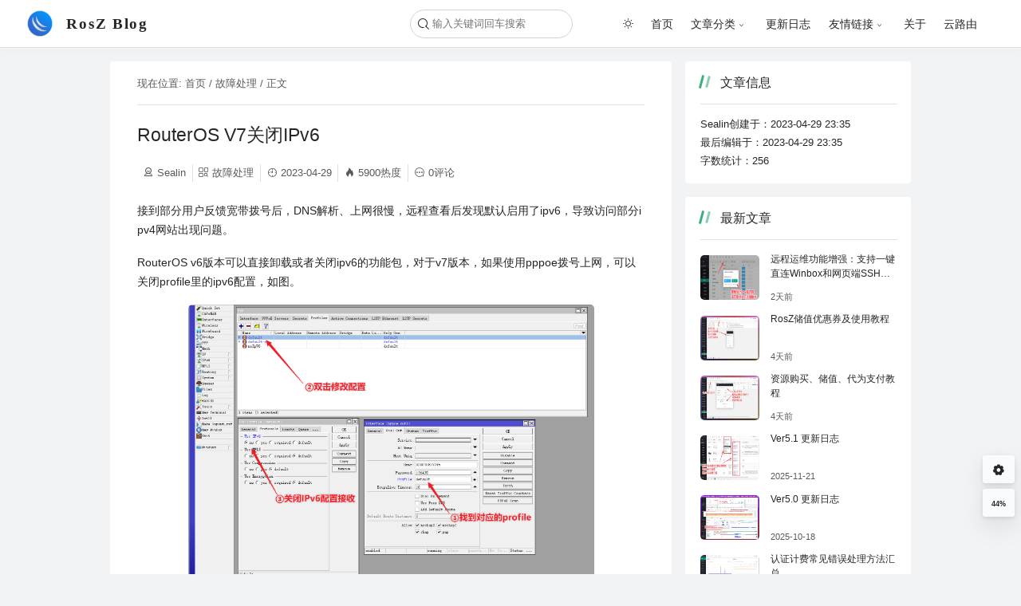

--- FILE ---
content_type: text/html; charset=UTF-8
request_url: https://blog.rosz.cn/?p=790
body_size: 8087
content:
<!DOCTYPE html>
<html lang="zh-cn" xmlns="http://www.w3.org/1999/html" class="personal">
<head>
    <meta name="theme-color" content="#ffffff"/>
    <meta charset="UTF-8"/>
    <meta name="viewport" content="width=device-width, initial-scale=1, maximum-scale=1, user-scalable=no">
	        <title>RouterOS V7关闭IPv6－故障处理－RosZ Blog</title>
        <meta name="keywords" content="RouterOS管理系统 Ros日志 Ros云管 Ros管理平台 Mikrotik路由管理 Ros认证计费 Radius Ros云路由"/>
        <meta name="description" content="接到部分用户反馈宽带拨号后，DNS解析、上网很慢，远程查看后发现默认启用了ipv6，导致访问部分ipv4网站出现问题。 RouterOS v6版本可以直接卸载或者关闭ipv6的功能包，对于v7版本，如果使用pppoe拨号上网，可以关闭profile里的ipv6配置，如图。 如果使用dhcp等其他方式上网，可以对应关闭ipv6的dhcp，或者在ipv6的filter里阻断input和forward的 "/>
		<meta property="og:type" content="article" />
<meta property="og:url" content="https://blog.rosz.cn/?p=790" />
<meta property="og:site_name" content="RosZ Blog" />
<meta property="og:title" content="RouterOS V7关闭IPv6" />
<meta property="og:image" content="https://blog.rosz.cn/wp-content/uploads/2023/04/关闭ipv6.png" />
<meta property="og:description" content="接到部分用户反馈宽带拨号后，DNS解析、上网很慢，远程查看后发现默认启用了ipv6，导致访问部分ipv4网站出现问题。 RouterOS v6版本可以直接卸载或者关闭ipv6的功能包，对于v7版本，如果使用pppoe拨号上网，可以关闭profile里的ipv6配置，如图。 如果使用dhcp等其他方式上网，可以对应关闭ipv6的dhcp，或者在ipv6的filter里阻断input和forward的 " />	<meta name='robots' content='max-image-preview:large' />
<meta name="dlm-version" content="5.0.31"><style id='wp-img-auto-sizes-contain-inline-css' type='text/css'>
img:is([sizes=auto i],[sizes^="auto," i]){contain-intrinsic-size:3000px 1500px}
/*# sourceURL=wp-img-auto-sizes-contain-inline-css */
</style>
<link rel='stylesheet' id='main-styles-css' href='https://blog.rosz.cn/wp-content/themes/theme-document-master/style.css?ver=1753432882' type='text/css' media='all' />
<style id='main-styles-inline-css' type='text/css'>
.personal{--theme-color:#3eaf7c;--theme-header-bg-color:#fff;--theme-header-font-color:#262626;--theme-sub-menu-bg-color:#fff;--theme-sub-menu-font-color:rgba(0,0,0,0.65);--theme-header-border-color:#e1e1e1;--theme-header-shadow-color:hsl(230deg 68% 14% / 1%);--theme-footer-bg-color: transparent;--theme-footer-font-color: #262626;--theme-bg-color: #f2f3f5;}
/*# sourceURL=main-styles-inline-css */
</style>
<link rel='stylesheet' id='prism-css' href='https://blog.rosz.cn/wp-content/themes/theme-document-master/common/prism/prism.css?ver=1753432882' type='text/css' media='all' />
<link rel='stylesheet' id='viewercss-css' href='https://blog.rosz.cn/wp-content/themes/theme-document-master/common/viewer/viewer.min.css?ver=1753432882' type='text/css' media='all' />
<script type="text/javascript" src="https://blog.rosz.cn/wp-includes/js/jquery/jquery.min.js?ver=3.7.1" id="jquery-core-js"></script>
<script type="text/javascript" src="https://blog.rosz.cn/wp-includes/js/jquery/jquery-migrate.min.js?ver=3.4.1" id="jquery-migrate-js"></script>
<script type="text/javascript" id="jquery-js-after">
/* <![CDATA[ */
window.$ = jQuery;
//# sourceURL=jquery-js-after
/* ]]> */
</script>
<script type="text/javascript" src="https://blog.rosz.cn/wp-content/themes/theme-document-master/assets/theme/enquire.js?ver=6.9" id="enquire-js"></script>
<script type="text/javascript" id="main-sub-js-before">
/* <![CDATA[ */
window._ts=1769008201;window.Current="790";
window.ROOT="https://blog.rosz.cn/wp-content/themes/theme-document-master";window.HOME="https://blog.rosz.cn";
//# sourceURL=main-sub-js-before
/* ]]> */
</script>
<script type="text/javascript" src="https://blog.rosz.cn/wp-content/themes/theme-document-master/common/inline/main.js?ver=1753432882" id="main-sub-js"></script>
<script type="text/javascript" id="main-js-before">
/* <![CDATA[ */
const DYNAMIC=false;const IN_HOME=false;
//# sourceURL=main-js-before
/* ]]> */
</script>
<script type="text/javascript" src="https://blog.rosz.cn/wp-content/themes/theme-document-master/common/main.js?ver=1753432882" id="main-js"></script>
<script type="text/javascript" src="https://blog.rosz.cn/wp-content/themes/theme-document-master/common/inline/monitor.js?ver=1753432882" id="main-monitor-js"></script>
<script type="text/javascript" src="https://blog.rosz.cn/wp-content/themes/theme-document-master/common/viewer/viewer.min.js?ver=1753432882" id="viewerjs-js"></script>
<script type="text/javascript" src="https://blog.rosz.cn/wp-content/themes/theme-document-master/common/prism/prism.js?ver=1753432882" id="prism-js"></script>
<script type="text/javascript" src="https://blog.rosz.cn/wp-content/themes/theme-document-master/common/inline/emoji.js?ver=1753432882" id="main-emoji-js"></script>
<script type="text/javascript" src="https://blog.rosz.cn/wp-content/themes/theme-document-master/common/inline/view.js?ver=1753432882" id="single-view-js"></script>
<link rel="icon" href="https://blog.rosz.cn/wp-content/uploads/2022/11/mikrotik_s.png" sizes="32x32" />
<link rel="icon" href="https://blog.rosz.cn/wp-content/uploads/2022/11/mikrotik_s.png" sizes="192x192" />
<link rel="apple-touch-icon" href="https://blog.rosz.cn/wp-content/uploads/2022/11/mikrotik_s.png" />
<meta name="msapplication-TileImage" content="https://blog.rosz.cn/wp-content/uploads/2022/11/mikrotik_s.png" />
</head>
<body>
<!--顶部导航栏-->
<header class="main-header">
    <!--  顶部左侧标题 和 logo -->
    <div class="left">
        <a href="https://blog.rosz.cn" class="logo" title="返回首页">

			<img src="https://blog.rosz.cn/wp-content/uploads/2022/11/mikrotik200.png" title="logo"/><h2 class="title tooltip"
                data-hint="RosZ Blog">RosZ Blog</h2>

        </a>
    </div>
    <!--移动端展开导航栏-->
    <div class="daohang iconfont icon-daohangmoren"></div>
    <!--  右边导航栏  -->
    <div class="right">
        <!--菜单栏-->
		<!--  搜索图标  -->
<div class="menu-left">
    <div class="search-div">
        <!--  搜索图标  -->
        <div class="search-icon iconfont icon-sousuo"></div>
        <!--  搜索框  -->
        <input id="search" class="search" type="text" placeholder="输入关键词回车搜索"/>
    </div>
</div>
		
<ul id="menu-menu-1" class="menu"><li class="menu-item read-mode"><i class="iconfont icon-baitian-qing"></i></li><li id="menu-item-30" class="menu-item menu-item-type-custom menu-item-object-custom menu-item-home menu-item-30"><a href="https://blog.rosz.cn/">首页</a></li>
<li id="menu-item-337" class="menu-item menu-item-type-post_type menu-item-object-page menu-item-has-children menu-item-337"><a href="https://blog.rosz.cn/?page_id=335">文章分类</a>
<ul class="sub-menu">
	<li id="menu-item-343" class="menu-item menu-item-type-taxonomy menu-item-object-category menu-item-343"><a href="https://blog.rosz.cn/?cat=27">新闻资讯</a></li>
	<li id="menu-item-340" class="menu-item menu-item-type-taxonomy menu-item-object-category menu-item-340"><a href="https://blog.rosz.cn/?cat=6">设备管理</a></li>
	<li id="menu-item-339" class="menu-item menu-item-type-taxonomy menu-item-object-category menu-item-339"><a href="https://blog.rosz.cn/?cat=9">日志安全</a></li>
	<li id="menu-item-342" class="menu-item menu-item-type-taxonomy menu-item-object-category menu-item-342"><a href="https://blog.rosz.cn/?cat=23">角色管理</a></li>
	<li id="menu-item-392" class="menu-item menu-item-type-taxonomy menu-item-object-category menu-item-392"><a href="https://blog.rosz.cn/?cat=34">多功能终端</a></li>
	<li id="menu-item-658" class="menu-item menu-item-type-taxonomy menu-item-object-category current-post-ancestor current-menu-parent current-post-parent menu-item-658"><a href="https://blog.rosz.cn/?cat=48">故障处理</a></li>
	<li id="menu-item-341" class="menu-item menu-item-type-taxonomy menu-item-object-category menu-item-341"><a href="https://blog.rosz.cn/?cat=7">其他</a></li>
</ul>
</li>
<li id="menu-item-262" class="menu-item menu-item-type-taxonomy menu-item-object-category menu-item-262"><a href="https://blog.rosz.cn/?cat=8">更新日志</a></li>
<li id="menu-item-769" class="menu-item menu-item-type-post_type menu-item-object-page menu-item-has-children menu-item-769"><a href="https://blog.rosz.cn/?page_id=2">友情链接</a>
<ul class="sub-menu">
	<li id="menu-item-768" class="menu-item menu-item-type-custom menu-item-object-custom menu-item-768"><a href="http://www.irouteros.com/">余松老师RouterOS教程</a></li>
	<li id="menu-item-770" class="menu-item menu-item-type-custom menu-item-object-custom menu-item-770"><a href="https://mikrotik.com/">Mikrotik官网</a></li>
	<li id="menu-item-771" class="menu-item menu-item-type-custom menu-item-object-custom menu-item-771"><a href="https://forum.mikrotik.com/">Mikrotik官方论坛</a></li>
</ul>
</li>
<li id="menu-item-31" class="menu-item menu-item-type-post_type menu-item-object-page menu-item-31"><a href="https://blog.rosz.cn/?page_id=2">关于</a></li>
<li id="menu-item-95" class="menu-item menu-item-type-custom menu-item-object-custom menu-item-95"><a target="_blank" href="https://rosz.cn" title="RosZ云路由">云路由</a></li>
</ul>
    </div>
</header>
    <main class="main-container">
        <!--  侧边目录  -->
		        <!--  文章  -->
        <div class="main-main">
            <article class="main-content">
                <!-- 面包屑导航 -->
				    <div class="breadcrumb">
        现在位置: <a href="/" title="首页">首页</a>
		            /
            <a href="https://blog.rosz.cn/?cat=48" title=" 故障处理"> 故障处理</a>
		        / 正文
    </div>
	                <!-- 文章顶部 -->
				
    <!--  标题  -->
    <h1>
		RouterOS V7关闭IPv6    </h1>

    <!--  文章信息  -->
    <!--  仅在文章页面展示 -->
    <div class="article-info">
        <ul>
            <li id="author"><i class="iconfont icon-chuangzuozhejieshao"></i>Sealin</li>
            <li id="category"><i class="iconfont icon-fenlei"></i><a href="https://blog.rosz.cn/?cat=48"
                                                                     title=" 故障处理">故障处理</a>
            </li>
            <li>
                <i class="iconfont icon-shijian"></i>2023-04-29            </li>
            <li><i class="iconfont icon-icon-test"></i>5900热度</li>
            <li style="border:none"><i class="iconfont icon-pinglun"></i>0评论</li>
        </ul>
    </div>
	                <!--  文章内容  -->
                <div class="main-article">
					<p>接到部分用户反馈宽带拨号后，DNS解析、上网很慢，远程查看后发现默认启用了ipv6，导致访问部分ipv4网站出现问题。</p>
<p>RouterOS v6版本可以直接卸载或者关闭ipv6的功能包，对于v7版本，如果使用pppoe拨号上网，可以关闭profile里的ipv6配置，如图。</p>
<div class="container-image">
   		<img decoding="async" loading="lazy" class="aligncenter size-full wp-image-791 viewerLightBox" src="https://blog.rosz.cn/wp-content/uploads/2023/04/关闭ipv6.png" alt="" width="1396" height="1027" srcset="https://blog.rosz.cn/wp-content/uploads/2023/04/关闭ipv6.png 1396w, https://blog.rosz.cn/wp-content/uploads/2023/04/关闭ipv6-300x221.png 300w, https://blog.rosz.cn/wp-content/uploads/2023/04/关闭ipv6-1024x753.png 1024w, https://blog.rosz.cn/wp-content/uploads/2023/04/关闭ipv6-768x565.png 768w" sizes="auto, (max-width: 1396px) 100vw, 1396px" />
    <div class="image-info"> PPPoe拨号关闭ipv6</div>
</div>
<p>如果使用dhcp等其他方式上网，可以对应关闭ipv6的dhcp，或者在ipv6的filter里阻断input和forward的流量。</p>
                </div>
                <!-- 文章底部 -->
				
<footer>
    <div class="article-footer">


        <!--版权-->
		            <div class="copyright">
				            </div>
		        <!--赞赏-->
		            <div class="donate">
                <a href="https://blog.rosz.cn/?page_id=2">
                    <button>赞赏</button>
                </a>
            </div>
		        <!--标签-->
        <div class="label">
            <i class="iconfont icon-biaoqian"></i>
            <ul>
				<li>暂无标签</li>            </ul>
        </div>
    </div>

	

    <div class="footer-nav">
        <div class="to">
            <span class="text">上一篇</span>
			                <a href="https://blog.rosz.cn/?p=772"
                   title="RouterOS PPP线路连接状态监测告警">RouterOS PPP线路连接状态监测告警</a>
			        </div>
        <div class="to right">
            <span class="text">下一篇</span>
			                <a href="https://blog.rosz.cn/?p=794"
                   title="Ver4.1 更新日志">Ver4.1 更新日志</a>
			        </div>
    </div>
</footer>
            </article>

			
            <!-- 文章评论 -->
			
        <div class="div-info">
            <div class="header">
                <ul>
                    <li class="active"><div class="mark"></div>评论区</li>
                    <!-- <li>修改记录</li>-->
                </ul>
            </div>
            <form class="comment-form" action="/wp-comments-post.php" method="post">
                <!--评论表单头部元素-->
                <div class="comment-header">
                    <!--评论者信息-->
                    <div class="comment-person">
                        <div class="comment-avatar">
                            <img src="https://blog.rosz.cn/wp-content/themes/theme-document-master/assets/images/avatar.svg?ver=1753432882" alt="默认头像" title="默认头像"/>
                        </div>
                        <div class="comment-info">
                            <div class="comment-info-top">恨相知晚</div>
                            <div class="comment-info-bottom">一起参与讨论！</div>
                        </div>
                    </div>
                    <div class="comment-loginout">
						                        <a style="display: none" title="注销登录"
                           href="https://blog.rosz.cn/wp-login.php?action=logout&amp;redirect_to=https%3A%2F%2Fblog.rosz.cn%2F%3Fp%3D790&amp;_wpnonce=dcbe3694f1">注销登录</a>
                    </div>
                </div>
                <div class="comment-form-main">
					<input type="hidden" id="_wp_unfiltered_html_comment" name="_wp_unfiltered_html_comment" value="3a88271c1b" />                    <input type="hidden" name="comment_parent"
                           value=" ">
                    <input type="hidden" name="comment_post_ID" value="790"
                           id="comment_post_ID">
                    <div class="comment-textarea">
                        <textarea id="comment_content" name="comment" maxlength="65525"
                                  placeholder="三言两语,安慰自己,冷言冷语,坚持自己" rows="5"
                                  class="comment-content"></textarea>

                        <i class="iconfont icon-biaoqing emoji"></i>

						
<ul class="emoji-list">
    <li class="smilees" title="呵呵" data-emoji="hehe">
        <img loading='lazy' src="https://blog.rosz.cn/wp-content/themes/theme-document-master/assets/smilies/hehe.png"/>
    </li>
    <li class="smilees" title="哈哈" data-emoji="haha">
        <img loading='lazy' src="https://blog.rosz.cn/wp-content/themes/theme-document-master/assets/smilies/haha.png"/>
    </li>
    <li class="smilees" title="吐舌" data-emoji="tushe">
        <img loading='lazy' src="https://blog.rosz.cn/wp-content/themes/theme-document-master/assets/smilies/tushe.png"/>
    </li>
    <li class="smilees" title="啊" data-emoji="a">
        <img loading='lazy' src="https://blog.rosz.cn/wp-content/themes/theme-document-master/assets/smilies/a.png"/>
    </li>
    <li class="smilees" title="酷" data-emoji="ku">
        <img loading='lazy' src="https://blog.rosz.cn/wp-content/themes/theme-document-master/assets/smilies/ku.png"/>
    </li>
    <li class="smilees" title="怒" data-emoji="nu">
        <img loading='lazy' src="https://blog.rosz.cn/wp-content/themes/theme-document-master/assets/smilies/nu.png"/>
    </li>
    <li class="smilees" title="开心" data-emoji="kaixin">
        <img loading='lazy' src="https://blog.rosz.cn/wp-content/themes/theme-document-master/assets/smilies/kaixin.png"/>
    </li>
    <li class="smilees" title="汗" data-emoji="han">
        <img loading='lazy' src="https://blog.rosz.cn/wp-content/themes/theme-document-master/assets/smilies/han.png"/>
    </li>
    <li class="smilees" title="泪" data-emoji="lei">
        <img loading='lazy' src="https://blog.rosz.cn/wp-content/themes/theme-document-master/assets/smilies/lei.png"/>
    </li>
    <li class="smilees" title="黑线" data-emoji="heixian">
        <img loading='lazy' src="https://blog.rosz.cn/wp-content/themes/theme-document-master/assets/smilies/heixian.png">

    </li>
    <li class="smilees" title="鄙视" data-emoji="bishi">
        <img loading='lazy' src="https://blog.rosz.cn/wp-content/themes/theme-document-master/assets/smilies/bishi.png"/>
    </li>
    <li class="smilees" title="不高兴" data-emoji="bugaoxing">
        <img loading='lazy' src="https://blog.rosz.cn/wp-content/themes/theme-document-master/assets/smilies/bugaoxing.png"/>

    </li>
    <li class="smilees" title="真棒" data-emoji="zhenbang">
        <img loading='lazy' src="https://blog.rosz.cn/wp-content/themes/theme-document-master/assets/smilies/zhenbang.png"/>

    </li>
    <li class="smilees" title="钱" data-emoji="qian">
        <img loading='lazy' src="https://blog.rosz.cn/wp-content/themes/theme-document-master/assets/smilies/qian.png"/>
    </li>
    <li class="smilees" title="疑问" data-emoji="yiwen">
        <img loading='lazy' src="https://blog.rosz.cn/wp-content/themes/theme-document-master/assets/smilies/yiwen.png"/>
    </li>
    <li class="smilees" title="阴险" data-emoji="yinxian">
        <img loading='lazy' src="https://blog.rosz.cn/wp-content/themes/theme-document-master/assets/smilies/yinxian.png"/>

    </li>
    <li class="smilees" title="吐" data-emoji="tu">
        <img loading='lazy' src="https://blog.rosz.cn/wp-content/themes/theme-document-master/assets/smilies/tu.png"/>
    </li>
    <li class="smilees" title="咦" data-emoji="yi">
        <img loading='lazy' src="https://blog.rosz.cn/wp-content/themes/theme-document-master/assets/smilies/yi.png"/>
    </li>
    <li class="smilees" title="委屈" data-emoji="weiqv">
        <img loading='lazy' src="https://blog.rosz.cn/wp-content/themes/theme-document-master/assets/smilies/weiqv.png"/>
    </li>
    <li class="smilees" title="花心" data-emoji="huaxin">
        <img loading='lazy' src="https://blog.rosz.cn/wp-content/themes/theme-document-master/assets/smilies/huaxin.png"/>
    </li>
    <li class="smilees" title="呼~~" data-emoji="hu">
        <img loading='lazy' src="https://blog.rosz.cn/wp-content/themes/theme-document-master/assets/smilies/hu.png"/>
    </li>
    <li class="smilees" title="笑眼" data-emoji="xiaoyan">
        <img loading='lazy' src="https://blog.rosz.cn/wp-content/themes/theme-document-master/assets/smilies/xiaoyan.png"/>

    </li>
    <li class="smilees" title="冷" data-emoji="leng">
        <img loading='lazy' src="https://blog.rosz.cn/wp-content/themes/theme-document-master/assets/smilies/leng.png"/>
    </li>
    <li class="smilees" title="太开心" data-emoji="taikaixin">
        <img loading='lazy' src="https://blog.rosz.cn/wp-content/themes/theme-document-master/assets/smilies/taikaixin.png"/>

    </li>
    <li class="smilees" title="右滑稽" data-emoji="huaji2">
        <img loading='lazy' src="https://blog.rosz.cn/wp-content/themes/theme-document-master/assets/smilies/huaji2.png">

    </li>
    <li class="smilees" title="左滑稽" data-emoji="huaji">
        <img loading='lazy' src="https://blog.rosz.cn/wp-content/themes/theme-document-master/assets/smilies/huaji.png"/>
    </li>
    <li class="smilees" title="勉强" data-emoji="mianqiang">
        <img loading='lazy' src="https://blog.rosz.cn/wp-content/themes/theme-document-master/assets/smilies/mianqiang.png"/>

    </li>
    <li class="smilees" title="狂汗" data-emoji="kuanghan">
        <img loading='lazy' src="https://blog.rosz.cn/wp-content/themes/theme-document-master/assets/smilies/kuanghan.png"/>

    </li>
    <li class="smilees" title="乖" data-emoji="guai">
        <img loading='lazy' src="https://blog.rosz.cn/wp-content/themes/theme-document-master/assets/smilies/guai.png"/>
    </li>
    <li class="smilees" title="睡觉" data-emoji="shuijiao">
        <img loading='lazy' src="https://blog.rosz.cn/wp-content/themes/theme-document-master/assets/smilies/shuijiao.png"/>

    </li>
    <li class="smilees" title="惊哭" data-emoji="jingku">
        <img loading='lazy' src="https://blog.rosz.cn/wp-content/themes/theme-document-master/assets/smilies/jingku.png"/>
    </li>
    <li class="smilees" title="生气" data-emoji="shengqi">
        <img loading='lazy' src="https://blog.rosz.cn/wp-content/themes/theme-document-master/assets/smilies/shengqi.png">

    </li>
    <li class="smilees" title="惊讶" data-emoji="jingya">
        <img loading='lazy' src="https://blog.rosz.cn/wp-content/themes/theme-document-master/assets/smilies/jingya.png"/>
    </li>
    <li class="smilees" title="喷" data-emoji="pen">
        <img loading='lazy' src="https://blog.rosz.cn/wp-content/themes/theme-document-master/assets/smilies/pen.png"/>
    </li>
    <li class="smilees" title="爱心" data-emoji="aixin">
        <img loading='lazy' src="https://blog.rosz.cn/wp-content/themes/theme-document-master/assets/smilies/aixin.png"/>
    </li>
    <li class="smilees" title="心碎" data-emoji="xinsui">
        <img loading='lazy' src="https://blog.rosz.cn/wp-content/themes/theme-document-master/assets/smilies/xinsui.png"/>
    </li>
    <li class="smilees" title="玫瑰" data-emoji="meigui">
        <img loading='lazy' src="https://blog.rosz.cn/wp-content/themes/theme-document-master/assets/smilies/meigui.png"/>
    </li>
    <li class="smilees" title="礼物" data-emoji="liwu">
        <img loading='lazy' src="https://blog.rosz.cn/wp-content/themes/theme-document-master/assets/smilies/liwu.png"/>
    </li>
    <li class="smilees" title="彩虹" data-emoji="caihong">
        <img loading='lazy' src="https://blog.rosz.cn/wp-content/themes/theme-document-master/assets/smilies/caihong.png"/>
    </li>
    <li class="smilees" title="星星月亮" data-emoji="xxyl">
        <img loading='lazy' src="https://blog.rosz.cn/wp-content/themes/theme-document-master/assets/smilies/xxyl.png"/>
    </li>
    <li class="smilees" title="太阳" data-emoji="sun">
        <img loading='lazy' src="https://blog.rosz.cn/wp-content/themes/theme-document-master/assets/smilies/sun.png"/>
    </li>
    <li class="smilees" title="钱币" data-emoji="money">
        <img loading='lazy' src="https://blog.rosz.cn/wp-content/themes/theme-document-master/assets/smilies/money.png"/>
    </li>
    <li class="smilees" title="灯泡" data-emoji="bulb">
        <img loading='lazy' src="https://blog.rosz.cn/wp-content/themes/theme-document-master/assets/smilies/bulb.png"/>
    </li>
    <li class="smilees" title="茶杯" data-emoji="cup">
        <img loading='lazy' src="https://blog.rosz.cn/wp-content/themes/theme-document-master/assets/smilies/cup.png"/>
    </li>
    <li class="smilees" title="蛋糕" data-emoji="cake">
        <img loading='lazy' src="https://blog.rosz.cn/wp-content/themes/theme-document-master/assets/smilies/cake.png"/>
    </li>
    <li class="smilees" title="音乐" data-emoji="music">
        <img loading='lazy' src="https://blog.rosz.cn/wp-content/themes/theme-document-master/assets/smilies/music.png"/>
    </li>
    <li class="smilees" title="haha" data-emoji="haha2">
        <img loading='lazy' src="https://blog.rosz.cn/wp-content/themes/theme-document-master/assets/smilies/haha2.png"/>
    </li>
    <li class="smilees" title="胜利" data-emoji="win">
        <img loading='lazy' src="https://blog.rosz.cn/wp-content/themes/theme-document-master/assets/smilies/win.png"/>
    </li>
    <li class="smilees" title="大拇指" data-emoji="good">
        <img loading='lazy' src="https://blog.rosz.cn/wp-content/themes/theme-document-master/assets/smilies/good.png"/>
    </li>
    <li class="smilees" title="弱" data-emoji="bad">
        <img loading='lazy' src="https://blog.rosz.cn/wp-content/themes/theme-document-master/assets/smilies/bad.png"/>
    </li>
    <li class="smilees" title="OK" data-emoji="ok">
        <img loading='lazy' src="https://blog.rosz.cn/wp-content/themes/theme-document-master/assets/smilies/ok.png"/>
    </li>
</ul>

                    </div>

                    <div class="comment-container">
                        <input placeholder="昵称" name="author" type="text" class="comment-name"
                               value=""
                               required/>
                        <input placeholder="邮箱" name="email" type="email" class="comment-mail"
                               value=""
                               required/>
                        <input placeholder="网址" name="url" type="url" class="comment-url"
                               value=""
                               required/>
                    </div>
                </div>
                <div class="comment-form-footer">
                    <button type="submit">提交</button>
                </div>
            </form>

            <!--输出评论-->
			        </div>

		
	        </div>
		<!--  右边相关信息  -->
    <div id="fixed">
        <aside class="main-right" id="right">
			    <!--文章信息-->
    <div class="div-info">
        <div class="header">
            <ul>
                <li class="active"><div class="mark"></div>文章信息</li>
                <!-- <li>修改记录</li>-->
            </ul>
        </div>
        <ul class="ul" style="margin-top: 0.5rem;">
            <li>Sealin创建于：<span>2023-04-29 23:35</span></li>
            <li>最后编辑于：<span>2023-04-29 23:35</span></li>
            <li>字数统计：<span>256</span></li>
        </ul>
    </div>
	
<div class="div-info recent">
    <div class="header">
        <ul>
            <li class="active"><div class="mark"></div>最新文章</li>
            <!-- <li>修改记录</li>-->
        </ul>
    </div>
    <ul class="ul">

		<li>
                <a href="https://blog.rosz.cn/?p=1243" title="远程运维功能增强：支持一键直连Winbox和网页端SSH控制台" target="_blank">
                     <div class="thumnbnail">
                        <img loading="lazy" src="https://blog.rosz.cn/wp-content/uploads/2026/01/2026-01-19-18.41.03_Google-Chrome_Monday_007749@2x.png" alt="远程运维功能增强：支持一键直连Winbox和网页端SSH控制台" />
                    </div>
                    <div class="article">
                        <div class="caption">
                        远程运维功能增强：支持一键直连Winbox和网页端SSH控制台
                        </div> 
                        <div class="datetime">
                        2天前
                        </div> 
                    </div>
                </a>
            </li><li>
                <a href="https://blog.rosz.cn/?p=1240" title="RosZ储值优惠券及使用教程" target="_blank">
                     <div class="thumnbnail">
                        <img loading="lazy" src="https://blog.rosz.cn/wp-content/uploads/2026/01/2026-01-16-20.51.26_Google-Chrome_Friday_007641@2x-scaled.png" alt="RosZ储值优惠券及使用教程" />
                    </div>
                    <div class="article">
                        <div class="caption">
                        RosZ储值优惠券及使用教程
                        </div> 
                        <div class="datetime">
                        4天前
                        </div> 
                    </div>
                </a>
            </li><li>
                <a href="https://blog.rosz.cn/?p=1232" title="资源购买、储值、代为支付教程" target="_blank">
                     <div class="thumnbnail">
                        <img loading="lazy" src="https://blog.rosz.cn/wp-content/uploads/2026/01/2026-01-16-19.54.04_预览_Friday_007637@2x-scaled.png" alt="资源购买、储值、代为支付教程" />
                    </div>
                    <div class="article">
                        <div class="caption">
                        资源购买、储值、代为支付教程
                        </div> 
                        <div class="datetime">
                        4天前
                        </div> 
                    </div>
                </a>
            </li><li>
                <a href="https://blog.rosz.cn/?p=1214" title="Ver5.1 更新日志" target="_blank">
                     <div class="thumnbnail">
                        <img loading="lazy" src="https://blog.rosz.cn/wp-content/uploads/2025/11/2025-11-30-01.30.29_Google-Chrome_Sunday_006303@2x-scaled.png" alt="Ver5.1 更新日志" />
                    </div>
                    <div class="article">
                        <div class="caption">
                        Ver5.1 更新日志
                        </div> 
                        <div class="datetime">
                        2025-11-21
                        </div> 
                    </div>
                </a>
            </li><li>
                <a href="https://blog.rosz.cn/?p=1189" title="Ver5.0 更新日志" target="_blank">
                     <div class="thumnbnail">
                        <img loading="lazy" src="https://blog.rosz.cn/wp-content/uploads/2025/10/2025-10-28-scaled.png" alt="Ver5.0 更新日志" />
                    </div>
                    <div class="article">
                        <div class="caption">
                        Ver5.0 更新日志
                        </div> 
                        <div class="datetime">
                        2025-10-18
                        </div> 
                    </div>
                </a>
            </li><li>
                <a href="https://blog.rosz.cn/?p=1184" title="认证计费常见错误处理方法汇总" target="_blank">
                     <div class="thumnbnail">
                        <img loading="lazy" src="https://blog.rosz.cn/wp-content/uploads/2022/11/首页.png" alt="认证计费常见错误处理方法汇总" />
                    </div>
                    <div class="article">
                        <div class="caption">
                        认证计费常见错误处理方法汇总
                        </div> 
                        <div class="datetime">
                        2025-10-17
                        </div> 
                    </div>
                </a>
            </li><li>
                <a href="https://blog.rosz.cn/?p=1173" title="RouterOSv7.19.6及7.20rc4以上版本traffic flood-ping错误解决办法" target="_blank">
                     <div class="thumnbnail">
                        <img loading="lazy" src="https://blog.rosz.cn/wp-content/uploads/2025/09/2025-09-24-18.40.26_Google-Chrome_Wednesday_004702@2x-scaled.png" alt="RouterOSv7.19.6及7.20rc4以上版本traffic flood-ping错误解决办法" />
                    </div>
                    <div class="article">
                        <div class="caption">
                        RouterOSv7.19.6及7.20rc4以上版本traffic flood-ping错误解决办法
                        </div> 
                        <div class="datetime">
                        2025-09-24
                        </div> 
                    </div>
                </a>
            </li>    </ul>

</div>
<div class="div-info">
    <div class="header">
        <ul>
            <li class="active"><div class="mark"></div>最新评论</li>
            <!-- <li>修改记录</li>-->
        </ul>
    </div>
    <ul class="ul" style="margin-top: 0.5rem;">

        <li>
                <div class="comment-widget">
                <img loading="lazy" class="author-avatar" src="https://gravatar.loli.net/avatar/0f619893b5373f09c86dc13edd472e30685431be701dfa71994389b90c296cc6?s=96&d=mm&r=g" title="头像"/>
                    <a href="https://blog.rosz.cn/?p=1158" title="您好，已经修复，可以加下微信或者QQ：302268，如有需要可以远程协助调试">
                        <span class="name">
                         Sealin
                         </span>
                        <span class="comment-widget-content"> 
                             您好，已经修复，可以加下微信或者QQ：302268，如有需要可以远程协助调试
                        </span>
                    </a>
                </div>
            </li><li>
                <div class="comment-widget">
                <img loading="lazy" class="author-avatar" src="https://gravatar.loli.net/avatar/?s=96&d=mm&r=g" title="头像"/>
                    <a href="https://blog.rosz.cn/?p=1158" title="你更新以后现在不互通了，你只添加了网关访问，没有添加整个网段的">
                        <span class="name">
                         kinkongli
                         </span>
                        <span class="comment-widget-content"> 
                             你更新以后现在不互通了，你只添加了网关访问，没有添加整个网段的
                        </span>
                    </a>
                </div>
            </li><li>
                <div class="comment-widget">
                <img loading="lazy" class="author-avatar" src="https://gravatar.loli.net/avatar/0f619893b5373f09c86dc13edd472e30685431be701dfa71994389b90c296cc6?s=96&d=mm&r=g" title="头像"/>
                    <a href="https://blog.rosz.cn/?p=806" title="暂不支持">
                        <span class="name">
                         Sealin
                         </span>
                        <span class="comment-widget-content"> 
                             暂不支持
                        </span>
                    </a>
                </div>
            </li>    </ul>

</div>        </aside>
    </div>
    </main>
    <!--角标-->
	
<!--  底部区域  -->
<div class="fixed">
    <!--  回到顶部  -->
    <button class="toTop" data-text="回到顶部"><i class="iconfont icon-you-copy-copy-copy"></i></button>

	        <!--  主题色切换  -->
        <button id="theme-color" data-text="主题设置"><i class="iconfont icon-shezhi1">
                <div class="theme-color">
                    <ul>
                        <li>
                            <div class="personal"></div>
                        </li>
                        <li>
                            <div class="theme-one"></div>
                        </li>
                        <li>
                            <div class="theme-two"></div>
                        </li>
                        <li>
                            <div class="theme-three"></div>
                        </li>
                        <li>
                            <div class="theme-four"></div>
                        </li>
                        <li>
                            <div class="theme-five"></div>
                        </li>
                        <li>
                            <div class="theme-six"></div>
                        </li>
                        <li>
                            <div class="theme-seven"></div>
                        </li>
                        <li>
                            <div class="theme-eight"></div>
                        </li>
                    </ul>
                </div>
            </i></button>
		    <!--  阅读进度  -->
    <button id="progress" data-text="阅读进度">0%</button>
</div>

	<div class="main-bottom">
    Powered by <a href="https://wordpress.org/" title="Document" target="_blank" rel="nofollow">Wordpress</a> | Theme By <a href="https://github.com/friend-nicen/theme-document" title="Document" target="_blank" rel="nofollow">Document</a> | <a href="https://beian.miit.gov.cn/" title="工信部ICP备案" target="_blank" rel="nofollow" style="color:">RosZ.cn 鲁ICP备2021047023号-1 | RosZ.cc 蜀ICP备2022016992号-1</a></div>
<script>
var _hmt = _hmt || [];
(function() {
  var hm = document.createElement("script");
  hm.src = "https://hm.baidu.com/hm.js?277135e9aef85045336d92d61139291c";
  var s = document.getElementsByTagName("script")[0]; 
  s.parentNode.insertBefore(hm, s);
})();
</script>
<!-- Google tag (gtag.js) -->
<script async src="https://www.googletagmanager.com/gtag/js?id=G-6YS4JB7HHG"></script>
<script>
  window.dataLayer = window.dataLayer || [];
  function gtag(){dataLayer.push(arguments);}
  gtag('js', new Date());

  gtag('config', 'G-6YS4JB7HHG');
</script><script type="application/ld+json">
    {
        "@context": {
            "@context": {
                "images": {
                  "@id": "http://schema.org/image",
                  "@type": "@id",
                  "@container": "@list"
                },
                "title": "http://schema.org/headline",
                "description": "http://schema.org/description",
                "pubDate": "http://schema.org/DateTime"
            }
        },
        "@id": "https://blog.rosz.cn/?p=790",
        "title": "RouterOS V7关闭IPv6 ",
        "images": ["https://blog.rosz.cn/wp-content/uploads/2023/04/关闭ipv6.png"],
        "description": "接到部分用户反馈宽带拨号后，DNS解析、上网很慢，远程查看后发现默认启用了ipv6，导致访问部分ipv4网站出现问题。 RouterOS v6版本可以直接卸载或者关闭ipv6的功能包，对于v7版本，如果使用pppoe拨号上网，可以关闭profile里的ipv6配置，如图。 如果使用dhcp等其他方式上网，可以对应关闭ipv6的dhcp，或者在ipv6的filter里阻断input和forward的  ",
        "pubDate": "2023-04-29 23:35:33 ",
        "upDate": "2023-04-29 23:35:33 "
    }
</script>
<script type="text/javascript" id="dlm-xhr-js-extra">
/* <![CDATA[ */
var dlmXHRtranslations = {"error":"An error occurred while trying to download the file. Please try again.","not_found":"\u4e0b\u8f7d\u4e0d\u5b58\u5728","no_file_path":"No file path defined.","no_file_paths":"\u6ca1\u6709\u5b9a\u4e49\u6587\u4ef6\u8def\u5f84","filetype":"Download is not allowed for this file type.","file_access_denied":"Access denied to this file.","access_denied":"Access denied. You do not have permission to download this file.","security_error":"Something is wrong with the file path.","file_not_found":"\u6587\u4ef6\u6ca1\u6709\u627e\u5230"};
//# sourceURL=dlm-xhr-js-extra
/* ]]> */
</script>
<script type="text/javascript" id="dlm-xhr-js-before">
/* <![CDATA[ */
const dlmXHR = {"xhr_links":{"class":["download-link","download-button"]},"prevent_duplicates":true,"ajaxUrl":"https:\/\/blog.rosz.cn\/wp-admin\/admin-ajax.php"}; dlmXHRinstance = {}; const dlmXHRGlobalLinks = "https://blog.rosz.cn?download"; const dlmNonXHRGlobalLinks = []; dlmXHRgif = "https://blog.rosz.cn/wp-includes/images/spinner.gif"; const dlmXHRProgress = "1"
//# sourceURL=dlm-xhr-js-before
/* ]]> */
</script>
<script type="text/javascript" src="https://blog.rosz.cn/wp-content/plugins/download-monitor/assets/js/dlm-xhr.min.js?ver=5.0.31" id="dlm-xhr-js"></script>
</body>
</html>




--- FILE ---
content_type: application/javascript
request_url: https://blog.rosz.cn/wp-content/themes/theme-document-master/common/inline/emoji.js?ver=1753432882
body_size: 903
content:
/*
* @author 友人a丶
* @date 
*
* 表情处理模块
* */
$(function ($) {

    (function ($) {
        $.fn.extend(
            {
                insertContent: function (myValue, t) {
                    var $t = $(this)[0];
                    if (document.selection) { // ie
                        this.focus();
                        var sel = document.selection.createRange();
                        sel.text = myValue;
                        this.focus();
                        sel.moveStart('character', -l);
                        var wee = sel.text.length;
                        if (arguments.length == 2) {
                            var l = $t.value.length;
                            sel.moveEnd("character", wee + t);
                            t <= 0 ? sel.moveStart("character", wee - 2 * t
                                - myValue.length) : sel.moveStart(
                                "character", wee - t - myValue.length);
                            sel.select();
                        }
                    } else if ($t.selectionStart
                        || $t.selectionStart == '0') {
                        var startPos = $t.selectionStart;
                        var endPos = $t.selectionEnd;
                        var scrollTop = $t.scrollTop;
                        $t.value = $t.value.substring(0, startPos)
                            + myValue
                            + $t.value.substring(endPos,
                                $t.value.length);
                        this.focus();
                        $t.selectionStart = startPos + myValue.length;
                        $t.selectionEnd = startPos + myValue.length;
                        $t.scrollTop = scrollTop;
                        if (arguments.length == 2) {
                            $t.setSelectionRange(startPos - t,
                                $t.selectionEnd + t);
                            this.focus();
                        }
                    } else {
                        this.value += myValue;
                        this.focus();
                    }
                }
            })
    })(jQuery);


    let emoji = $(".emoji-list");
    let textarea = $("#comment_content");


    $(".icon-biaoqing").click(function (e) {
        if (emoji.css("display") === "none") {
            emoji.css("display", "flex");
            textarea.addClass("focus");
        } else {
            emoji.css("display", "none");
            textarea.removeClass("focus");
        }
        e.stopPropagation();
    })


    /*
    * 点击表情以外的地方，关闭表情面板
    * */
    $("body").click(function (e) {
        if (emoji.length > 0 && !$.contains(emoji.get(0), e.target)) {
            emoji.css("display", "none");
            textarea.removeClass("focus");
        }
    });


    /*
    * 插入表情
    * */
    $(".smilees").click(function () {
        textarea.insertContent(`:${$(this).data("emoji")}:`);
    })

})